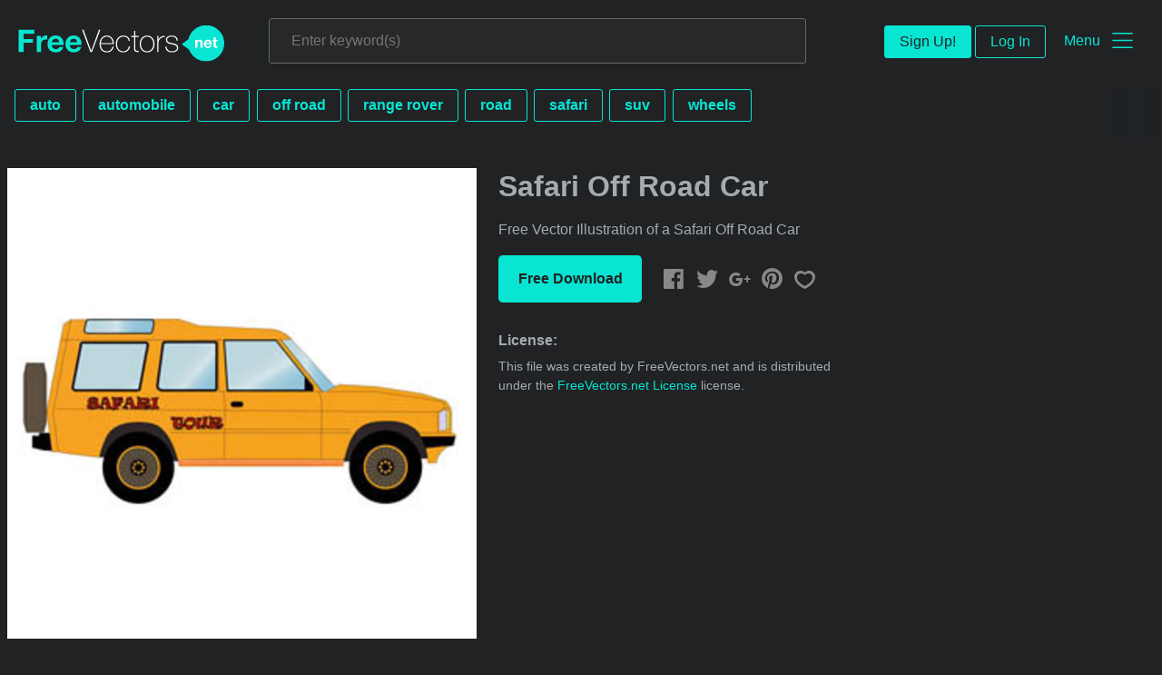

--- FILE ---
content_type: text/plain;charset=UTF-8
request_url: https://c.pub.network/v2/c
body_size: -113
content:
435cb139-e865-47b4-b98b-8bd9a523ea42